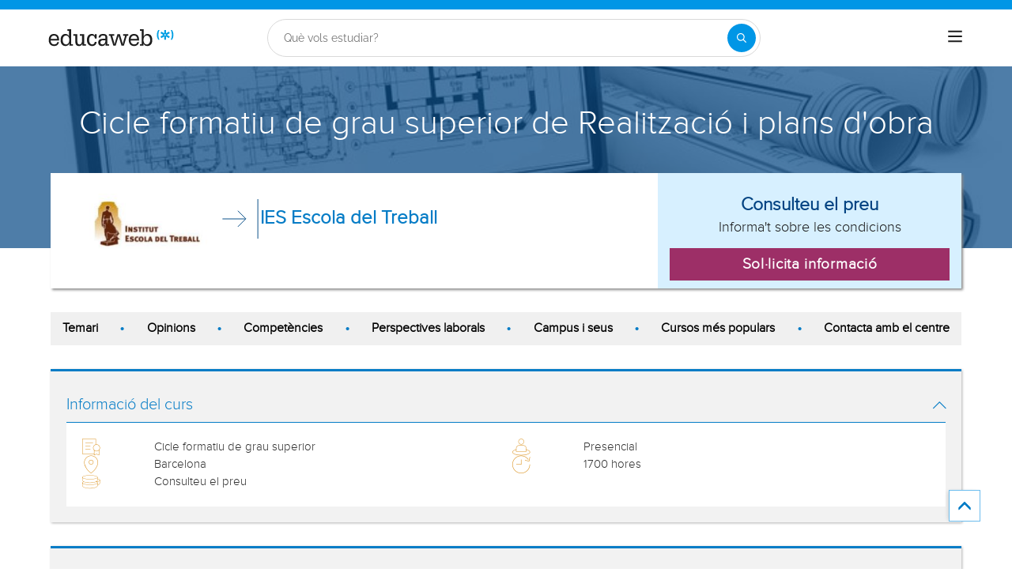

--- FILE ---
content_type: application/javascript
request_url: https://eu01.edcwb.com/assets/js/dist/346.chunk.js
body_size: 291
content:
"use strict";(self.webpackChunkeducaweb=self.webpackChunkeducaweb||[]).push([[346],{346:function(e,o){const t={init:()=>{let e=document.querySelector(".scrollTop");e&&(e.addEventListener("click",function(){"scrollBehavior"in document.documentElement.style?window.scrollTo({behavior:"smooth",top:0}):window.scroll(0,0)}),window.addEventListener("scroll",function(){let o=window.scrollY||document.documentElement.scrollTop;e.style.opacity=o>100?1:0}))}};o.default=t}}]);

--- FILE ---
content_type: application/javascript
request_url: https://eu01.edcwb.com/assets/js/dist/9014.chunk.js
body_size: 434
content:
"use strict";(self.webpackChunkeducaweb=self.webpackChunkeducaweb||[]).push([[9014],{9014:function(e,t){const r={options:{headerSelector:"[data-header]",triggerSelector:"[data-section-trigger]",cssScrolledClass:"header-scroll",triggerSelectorValue:"header-scroll"},init:(e,t,o,l)=>{o=o||r.options.cssScrolledClass,l=l||r.options.triggerSelectorValue;let s=document.querySelector(e)||document.querySelector(r.options.headerSelector),c=document.querySelector(t)||document.querySelector(r.options.triggerSelector);s&&c&&c.getAttribute("data-section-trigger").includes("header-scroll")||window.innerWidth,window.addEventListener("scroll",()=>{r.updateHeaderState(s,c)})},updateHeaderState:(e,t)=>{if(t=t||!1){t.getBoundingClientRect().bottom<=e.offsetHeight?e.classList.add("scrolled"):e.classList.remove("scrolled")}else window.scrollY>=200?e.classList.add("scrolled"):e.classList.remove("scrolled")}};t.default=r}}]);